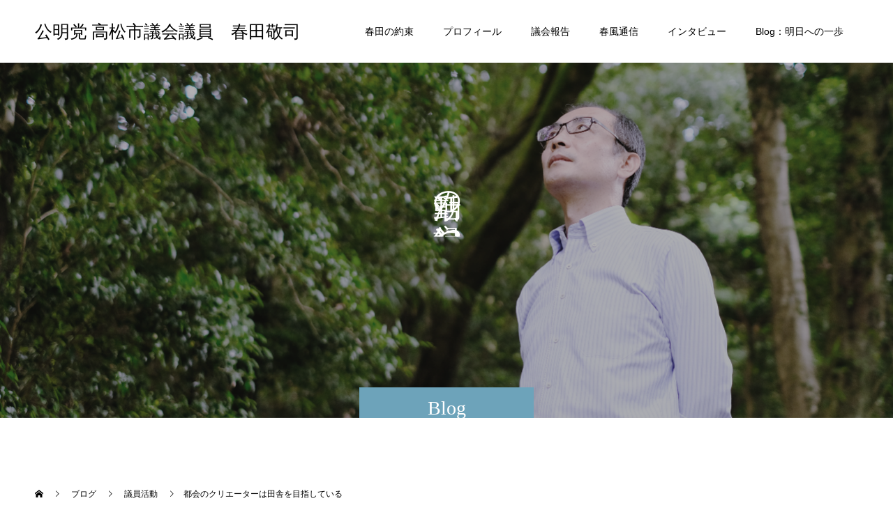

--- FILE ---
content_type: text/html; charset=UTF-8
request_url: https://www.haruta.jp/2010/04/blog-post-55.html
body_size: 10118
content:
<!doctype html>
<html lang="ja" prefix="og: http://ogp.me/ns#">
<head>
<!-- Google tag (gtag.js) -->
<script async src="https://www.googletagmanager.com/gtag/js?id=G-STS432JMYR"></script>
<script>
  window.dataLayer = window.dataLayer || [];
  function gtag(){dataLayer.push(arguments);}
  gtag('js', new Date());

  gtag('config', 'G-STS432JMYR');
</script>
<meta charset="UTF-8">
<meta name="viewport" content="width=device-width, initial-scale=1">
<meta name="description" content="がんばる人が  報われる社会を  つくりたい。​公明党 高松市議会議員　春田敬司のホームページです。">
<title>都会のクリエーターは田舎を目指している &#8211; ​公明党 高松市議会議員　春田敬司</title>
<meta name='robots' content='max-image-preview:large' />
<link rel="alternate" type="application/rss+xml" title="​公明党 高松市議会議員　春田敬司 &raquo; フィード" href="https://www.haruta.jp/feed" />
<link rel="alternate" type="application/rss+xml" title="​公明党 高松市議会議員　春田敬司 &raquo; コメントフィード" href="https://www.haruta.jp/comments/feed" />
<link rel="alternate" type="application/rss+xml" title="​公明党 高松市議会議員　春田敬司 &raquo; 都会のクリエーターは田舎を目指している のコメントのフィード" href="https://www.haruta.jp/2010/04/blog-post-55.html/feed" />
<link rel="alternate" title="oEmbed (JSON)" type="application/json+oembed" href="https://www.haruta.jp/wp-json/oembed/1.0/embed?url=https%3A%2F%2Fwww.haruta.jp%2F2010%2F04%2Fblog-post-55.html" />
<link rel="alternate" title="oEmbed (XML)" type="text/xml+oembed" href="https://www.haruta.jp/wp-json/oembed/1.0/embed?url=https%3A%2F%2Fwww.haruta.jp%2F2010%2F04%2Fblog-post-55.html&#038;format=xml" />
<style id='wp-img-auto-sizes-contain-inline-css' type='text/css'>
img:is([sizes=auto i],[sizes^="auto," i]){contain-intrinsic-size:3000px 1500px}
/*# sourceURL=wp-img-auto-sizes-contain-inline-css */
</style>
<style id='wp-emoji-styles-inline-css' type='text/css'>

	img.wp-smiley, img.emoji {
		display: inline !important;
		border: none !important;
		box-shadow: none !important;
		height: 1em !important;
		width: 1em !important;
		margin: 0 0.07em !important;
		vertical-align: -0.1em !important;
		background: none !important;
		padding: 0 !important;
	}
/*# sourceURL=wp-emoji-styles-inline-css */
</style>
<style id='wp-block-library-inline-css' type='text/css'>
:root{--wp-block-synced-color:#7a00df;--wp-block-synced-color--rgb:122,0,223;--wp-bound-block-color:var(--wp-block-synced-color);--wp-editor-canvas-background:#ddd;--wp-admin-theme-color:#007cba;--wp-admin-theme-color--rgb:0,124,186;--wp-admin-theme-color-darker-10:#006ba1;--wp-admin-theme-color-darker-10--rgb:0,107,160.5;--wp-admin-theme-color-darker-20:#005a87;--wp-admin-theme-color-darker-20--rgb:0,90,135;--wp-admin-border-width-focus:2px}@media (min-resolution:192dpi){:root{--wp-admin-border-width-focus:1.5px}}.wp-element-button{cursor:pointer}:root .has-very-light-gray-background-color{background-color:#eee}:root .has-very-dark-gray-background-color{background-color:#313131}:root .has-very-light-gray-color{color:#eee}:root .has-very-dark-gray-color{color:#313131}:root .has-vivid-green-cyan-to-vivid-cyan-blue-gradient-background{background:linear-gradient(135deg,#00d084,#0693e3)}:root .has-purple-crush-gradient-background{background:linear-gradient(135deg,#34e2e4,#4721fb 50%,#ab1dfe)}:root .has-hazy-dawn-gradient-background{background:linear-gradient(135deg,#faaca8,#dad0ec)}:root .has-subdued-olive-gradient-background{background:linear-gradient(135deg,#fafae1,#67a671)}:root .has-atomic-cream-gradient-background{background:linear-gradient(135deg,#fdd79a,#004a59)}:root .has-nightshade-gradient-background{background:linear-gradient(135deg,#330968,#31cdcf)}:root .has-midnight-gradient-background{background:linear-gradient(135deg,#020381,#2874fc)}:root{--wp--preset--font-size--normal:16px;--wp--preset--font-size--huge:42px}.has-regular-font-size{font-size:1em}.has-larger-font-size{font-size:2.625em}.has-normal-font-size{font-size:var(--wp--preset--font-size--normal)}.has-huge-font-size{font-size:var(--wp--preset--font-size--huge)}.has-text-align-center{text-align:center}.has-text-align-left{text-align:left}.has-text-align-right{text-align:right}.has-fit-text{white-space:nowrap!important}#end-resizable-editor-section{display:none}.aligncenter{clear:both}.items-justified-left{justify-content:flex-start}.items-justified-center{justify-content:center}.items-justified-right{justify-content:flex-end}.items-justified-space-between{justify-content:space-between}.screen-reader-text{border:0;clip-path:inset(50%);height:1px;margin:-1px;overflow:hidden;padding:0;position:absolute;width:1px;word-wrap:normal!important}.screen-reader-text:focus{background-color:#ddd;clip-path:none;color:#444;display:block;font-size:1em;height:auto;left:5px;line-height:normal;padding:15px 23px 14px;text-decoration:none;top:5px;width:auto;z-index:100000}html :where(.has-border-color){border-style:solid}html :where([style*=border-top-color]){border-top-style:solid}html :where([style*=border-right-color]){border-right-style:solid}html :where([style*=border-bottom-color]){border-bottom-style:solid}html :where([style*=border-left-color]){border-left-style:solid}html :where([style*=border-width]){border-style:solid}html :where([style*=border-top-width]){border-top-style:solid}html :where([style*=border-right-width]){border-right-style:solid}html :where([style*=border-bottom-width]){border-bottom-style:solid}html :where([style*=border-left-width]){border-left-style:solid}html :where(img[class*=wp-image-]){height:auto;max-width:100%}:where(figure){margin:0 0 1em}html :where(.is-position-sticky){--wp-admin--admin-bar--position-offset:var(--wp-admin--admin-bar--height,0px)}@media screen and (max-width:600px){html :where(.is-position-sticky){--wp-admin--admin-bar--position-offset:0px}}

/*# sourceURL=wp-block-library-inline-css */
</style><style id='global-styles-inline-css' type='text/css'>
:root{--wp--preset--aspect-ratio--square: 1;--wp--preset--aspect-ratio--4-3: 4/3;--wp--preset--aspect-ratio--3-4: 3/4;--wp--preset--aspect-ratio--3-2: 3/2;--wp--preset--aspect-ratio--2-3: 2/3;--wp--preset--aspect-ratio--16-9: 16/9;--wp--preset--aspect-ratio--9-16: 9/16;--wp--preset--color--black: #000000;--wp--preset--color--cyan-bluish-gray: #abb8c3;--wp--preset--color--white: #ffffff;--wp--preset--color--pale-pink: #f78da7;--wp--preset--color--vivid-red: #cf2e2e;--wp--preset--color--luminous-vivid-orange: #ff6900;--wp--preset--color--luminous-vivid-amber: #fcb900;--wp--preset--color--light-green-cyan: #7bdcb5;--wp--preset--color--vivid-green-cyan: #00d084;--wp--preset--color--pale-cyan-blue: #8ed1fc;--wp--preset--color--vivid-cyan-blue: #0693e3;--wp--preset--color--vivid-purple: #9b51e0;--wp--preset--gradient--vivid-cyan-blue-to-vivid-purple: linear-gradient(135deg,rgb(6,147,227) 0%,rgb(155,81,224) 100%);--wp--preset--gradient--light-green-cyan-to-vivid-green-cyan: linear-gradient(135deg,rgb(122,220,180) 0%,rgb(0,208,130) 100%);--wp--preset--gradient--luminous-vivid-amber-to-luminous-vivid-orange: linear-gradient(135deg,rgb(252,185,0) 0%,rgb(255,105,0) 100%);--wp--preset--gradient--luminous-vivid-orange-to-vivid-red: linear-gradient(135deg,rgb(255,105,0) 0%,rgb(207,46,46) 100%);--wp--preset--gradient--very-light-gray-to-cyan-bluish-gray: linear-gradient(135deg,rgb(238,238,238) 0%,rgb(169,184,195) 100%);--wp--preset--gradient--cool-to-warm-spectrum: linear-gradient(135deg,rgb(74,234,220) 0%,rgb(151,120,209) 20%,rgb(207,42,186) 40%,rgb(238,44,130) 60%,rgb(251,105,98) 80%,rgb(254,248,76) 100%);--wp--preset--gradient--blush-light-purple: linear-gradient(135deg,rgb(255,206,236) 0%,rgb(152,150,240) 100%);--wp--preset--gradient--blush-bordeaux: linear-gradient(135deg,rgb(254,205,165) 0%,rgb(254,45,45) 50%,rgb(107,0,62) 100%);--wp--preset--gradient--luminous-dusk: linear-gradient(135deg,rgb(255,203,112) 0%,rgb(199,81,192) 50%,rgb(65,88,208) 100%);--wp--preset--gradient--pale-ocean: linear-gradient(135deg,rgb(255,245,203) 0%,rgb(182,227,212) 50%,rgb(51,167,181) 100%);--wp--preset--gradient--electric-grass: linear-gradient(135deg,rgb(202,248,128) 0%,rgb(113,206,126) 100%);--wp--preset--gradient--midnight: linear-gradient(135deg,rgb(2,3,129) 0%,rgb(40,116,252) 100%);--wp--preset--font-size--small: 13px;--wp--preset--font-size--medium: 20px;--wp--preset--font-size--large: 36px;--wp--preset--font-size--x-large: 42px;--wp--preset--spacing--20: 0.44rem;--wp--preset--spacing--30: 0.67rem;--wp--preset--spacing--40: 1rem;--wp--preset--spacing--50: 1.5rem;--wp--preset--spacing--60: 2.25rem;--wp--preset--spacing--70: 3.38rem;--wp--preset--spacing--80: 5.06rem;--wp--preset--shadow--natural: 6px 6px 9px rgba(0, 0, 0, 0.2);--wp--preset--shadow--deep: 12px 12px 50px rgba(0, 0, 0, 0.4);--wp--preset--shadow--sharp: 6px 6px 0px rgba(0, 0, 0, 0.2);--wp--preset--shadow--outlined: 6px 6px 0px -3px rgb(255, 255, 255), 6px 6px rgb(0, 0, 0);--wp--preset--shadow--crisp: 6px 6px 0px rgb(0, 0, 0);}:where(.is-layout-flex){gap: 0.5em;}:where(.is-layout-grid){gap: 0.5em;}body .is-layout-flex{display: flex;}.is-layout-flex{flex-wrap: wrap;align-items: center;}.is-layout-flex > :is(*, div){margin: 0;}body .is-layout-grid{display: grid;}.is-layout-grid > :is(*, div){margin: 0;}:where(.wp-block-columns.is-layout-flex){gap: 2em;}:where(.wp-block-columns.is-layout-grid){gap: 2em;}:where(.wp-block-post-template.is-layout-flex){gap: 1.25em;}:where(.wp-block-post-template.is-layout-grid){gap: 1.25em;}.has-black-color{color: var(--wp--preset--color--black) !important;}.has-cyan-bluish-gray-color{color: var(--wp--preset--color--cyan-bluish-gray) !important;}.has-white-color{color: var(--wp--preset--color--white) !important;}.has-pale-pink-color{color: var(--wp--preset--color--pale-pink) !important;}.has-vivid-red-color{color: var(--wp--preset--color--vivid-red) !important;}.has-luminous-vivid-orange-color{color: var(--wp--preset--color--luminous-vivid-orange) !important;}.has-luminous-vivid-amber-color{color: var(--wp--preset--color--luminous-vivid-amber) !important;}.has-light-green-cyan-color{color: var(--wp--preset--color--light-green-cyan) !important;}.has-vivid-green-cyan-color{color: var(--wp--preset--color--vivid-green-cyan) !important;}.has-pale-cyan-blue-color{color: var(--wp--preset--color--pale-cyan-blue) !important;}.has-vivid-cyan-blue-color{color: var(--wp--preset--color--vivid-cyan-blue) !important;}.has-vivid-purple-color{color: var(--wp--preset--color--vivid-purple) !important;}.has-black-background-color{background-color: var(--wp--preset--color--black) !important;}.has-cyan-bluish-gray-background-color{background-color: var(--wp--preset--color--cyan-bluish-gray) !important;}.has-white-background-color{background-color: var(--wp--preset--color--white) !important;}.has-pale-pink-background-color{background-color: var(--wp--preset--color--pale-pink) !important;}.has-vivid-red-background-color{background-color: var(--wp--preset--color--vivid-red) !important;}.has-luminous-vivid-orange-background-color{background-color: var(--wp--preset--color--luminous-vivid-orange) !important;}.has-luminous-vivid-amber-background-color{background-color: var(--wp--preset--color--luminous-vivid-amber) !important;}.has-light-green-cyan-background-color{background-color: var(--wp--preset--color--light-green-cyan) !important;}.has-vivid-green-cyan-background-color{background-color: var(--wp--preset--color--vivid-green-cyan) !important;}.has-pale-cyan-blue-background-color{background-color: var(--wp--preset--color--pale-cyan-blue) !important;}.has-vivid-cyan-blue-background-color{background-color: var(--wp--preset--color--vivid-cyan-blue) !important;}.has-vivid-purple-background-color{background-color: var(--wp--preset--color--vivid-purple) !important;}.has-black-border-color{border-color: var(--wp--preset--color--black) !important;}.has-cyan-bluish-gray-border-color{border-color: var(--wp--preset--color--cyan-bluish-gray) !important;}.has-white-border-color{border-color: var(--wp--preset--color--white) !important;}.has-pale-pink-border-color{border-color: var(--wp--preset--color--pale-pink) !important;}.has-vivid-red-border-color{border-color: var(--wp--preset--color--vivid-red) !important;}.has-luminous-vivid-orange-border-color{border-color: var(--wp--preset--color--luminous-vivid-orange) !important;}.has-luminous-vivid-amber-border-color{border-color: var(--wp--preset--color--luminous-vivid-amber) !important;}.has-light-green-cyan-border-color{border-color: var(--wp--preset--color--light-green-cyan) !important;}.has-vivid-green-cyan-border-color{border-color: var(--wp--preset--color--vivid-green-cyan) !important;}.has-pale-cyan-blue-border-color{border-color: var(--wp--preset--color--pale-cyan-blue) !important;}.has-vivid-cyan-blue-border-color{border-color: var(--wp--preset--color--vivid-cyan-blue) !important;}.has-vivid-purple-border-color{border-color: var(--wp--preset--color--vivid-purple) !important;}.has-vivid-cyan-blue-to-vivid-purple-gradient-background{background: var(--wp--preset--gradient--vivid-cyan-blue-to-vivid-purple) !important;}.has-light-green-cyan-to-vivid-green-cyan-gradient-background{background: var(--wp--preset--gradient--light-green-cyan-to-vivid-green-cyan) !important;}.has-luminous-vivid-amber-to-luminous-vivid-orange-gradient-background{background: var(--wp--preset--gradient--luminous-vivid-amber-to-luminous-vivid-orange) !important;}.has-luminous-vivid-orange-to-vivid-red-gradient-background{background: var(--wp--preset--gradient--luminous-vivid-orange-to-vivid-red) !important;}.has-very-light-gray-to-cyan-bluish-gray-gradient-background{background: var(--wp--preset--gradient--very-light-gray-to-cyan-bluish-gray) !important;}.has-cool-to-warm-spectrum-gradient-background{background: var(--wp--preset--gradient--cool-to-warm-spectrum) !important;}.has-blush-light-purple-gradient-background{background: var(--wp--preset--gradient--blush-light-purple) !important;}.has-blush-bordeaux-gradient-background{background: var(--wp--preset--gradient--blush-bordeaux) !important;}.has-luminous-dusk-gradient-background{background: var(--wp--preset--gradient--luminous-dusk) !important;}.has-pale-ocean-gradient-background{background: var(--wp--preset--gradient--pale-ocean) !important;}.has-electric-grass-gradient-background{background: var(--wp--preset--gradient--electric-grass) !important;}.has-midnight-gradient-background{background: var(--wp--preset--gradient--midnight) !important;}.has-small-font-size{font-size: var(--wp--preset--font-size--small) !important;}.has-medium-font-size{font-size: var(--wp--preset--font-size--medium) !important;}.has-large-font-size{font-size: var(--wp--preset--font-size--large) !important;}.has-x-large-font-size{font-size: var(--wp--preset--font-size--x-large) !important;}
/*# sourceURL=global-styles-inline-css */
</style>

<style id='classic-theme-styles-inline-css' type='text/css'>
/*! This file is auto-generated */
.wp-block-button__link{color:#fff;background-color:#32373c;border-radius:9999px;box-shadow:none;text-decoration:none;padding:calc(.667em + 2px) calc(1.333em + 2px);font-size:1.125em}.wp-block-file__button{background:#32373c;color:#fff;text-decoration:none}
/*# sourceURL=/wp-includes/css/classic-themes.min.css */
</style>
<link rel='stylesheet' id='switch-style-css' href='https://www.haruta.jp/wp-content/themes/switch_tcd063/style.css?ver=1.7.5' type='text/css' media='all' />
<script type="text/javascript" src="https://www.haruta.jp/wp-includes/js/jquery/jquery.min.js?ver=3.7.1" id="jquery-core-js"></script>
<script type="text/javascript" src="https://www.haruta.jp/wp-includes/js/jquery/jquery-migrate.min.js?ver=3.4.1" id="jquery-migrate-js"></script>
<link rel="https://api.w.org/" href="https://www.haruta.jp/wp-json/" /><link rel="alternate" title="JSON" type="application/json" href="https://www.haruta.jp/wp-json/wp/v2/posts/250" /><link rel="canonical" href="https://www.haruta.jp/2010/04/blog-post-55.html" />
<link rel='shortlink' href='https://www.haruta.jp/?p=250' />
<link rel="shortcut icon" href="https://www.haruta.jp/wp-content/uploads/2022/07/アートボード-5.png">
<style>
.c-comment__form-submit:hover,.p-cb__item-btn a,.c-pw__btn,.p-readmore__btn,.p-pager span,.p-page-links a,.p-pagetop,.p-widget__title,.p-entry__meta,.p-headline,.p-article06__cat,.p-nav02__item-upper,.p-page-header__title,.p-plan__title,.p-btn{background: #6da3ba}.c-pw__btn:hover,.p-cb__item-btn a:hover,.p-pagetop:focus,.p-pagetop:hover,.p-readmore__btn:hover,.p-page-links > span,.p-page-links a:hover,.p-pager a:hover,.p-entry__meta a:hover,.p-article06__cat:hover,.p-interview__cat:hover,.p-nav02__item-upper:hover,.p-btn:hover{background: #6da3ba}.p-archive-header__title,.p-article01__title a:hover,.p-article01__cat a:hover,.p-article04__title a:hover,.p-faq__cat,.p-faq__list dt:hover,.p-triangle,.p-article06__title a:hover,.p-interview__faq dt,.p-nav02__item-lower:hover .p-nav02__item-title,.p-article07 a:hover,.p-article07__title,.p-block01__title,.p-block01__lower-title,.p-block02__item-title,.p-block03__item-title,.p-block04__title,.p-index-content02__title,.p-article09 a:hover .p-article09__title,.p-index-content06__title,.p-plan-table01__price,.p-plan__catch,.p-plan__notice-title,.p-spec__title,.p-widget a:hover{color: #6da3ba}.p-entry__body a,.custom-html-widget a{color: #ffffff}body{font-family: "Segoe UI", Verdana, "游ゴシック", YuGothic, "Hiragino Kaku Gothic ProN", Meiryo, sans-serif}.c-logo,.p-page-header__title,.p-page-header__desc,.p-archive-header__title,.p-faq__cat,.p-interview__title,.p-footer-link__title,.p-block01__title,.p-block04__title,.p-index-content02__title,.p-headline02__title,.p-index-content01__title,.p-index-content06__title,.p-index-content07__title,.p-index-content09__title,.p-plan__title,.p-plan__catch,.p-header-content__title,.p-spec__title{font-family: "Times New Roman", "游明朝", "Yu Mincho", "游明朝体", "YuMincho", "ヒラギノ明朝 Pro W3", "Hiragino Mincho Pro", "HiraMinProN-W3", "HGS明朝E", "ＭＳ Ｐ明朝", "MS PMincho", serif; font-weight: 500}.p-page-header__title{transition-delay: 3s}.p-hover-effect--type1:hover img{-webkit-transform: scale(1.2);transform: scale(1.2)}.l-header__logo a{color: #000000;font-size: 25px}.l-header{background: rgba(255, 255, 255, 1.000000)}.l-header--fixed.is-active{background: rgba(255, 255, 255, 0.600000)}.p-menu-btn{color: #000000}.p-global-nav > ul > li > a{color: #000000}.p-global-nav > ul > li > a:hover{color: #6da3ba}.p-global-nav .sub-menu a{background: #ffffff;color: #000000}.p-global-nav .sub-menu a:hover{background: #e2e2e2;color: #6da3ba}.p-global-nav .menu-item-has-children > a > .p-global-nav__toggle::before{border-color: #000000}.p-footer-link{background-image: url(https://www.haruta.jp/wp-content/uploads/2022/07/1450500.jpg)}.p-footer-link::before{background: rgba(109,163,186, 0.300000)}.p-info{background: #ffffff;color: #000000}.p-info__logo{font-size: 25px}.p-footer-nav{background: #f5f5f5;color: #000000}.p-footer-nav a{color: #000000}.p-footer-nav a:hover{color: #6da3ba}.p-copyright{background: #6da3ba}.p-page-header::before{background: rgba(0, 0, 0, 0.3)}.p-page-header__desc{color: #ffffff;font-size: 40px}.p-entry__title{font-size: 24px}.p-entry__body{font-size: 18px}@media screen and (max-width: 1199px) {.l-header{background: #ffffff}.l-header--fixed.is-active{background: #ffffff}.p-global-nav{background: rgba(109,163,186, 1)}.p-global-nav > ul > li > a,.p-global-nav > ul > li > a:hover,.p-global-nav a,.p-global-nav a:hover,.p-global-nav .sub-menu a,.p-global-nav .sub-menu a:hover{color: #ffffff!important}.p-global-nav .menu-item-has-children > a > .sub-menu-toggle::before{border-color: #ffffff}}@media screen and (max-width: 767px) {.p-page-header__desc{font-size: 18px}.p-entry__title{font-size: 20px}.p-entry__body{font-size: 18px}}.c-load--type1 { border: 3px solid rgba(109, 163, 186, 0.2); border-top-color: #6da3ba; }
</style>
<!-- Google tag (gtag.js) -->
<script async src="https://www.googletagmanager.com/gtag/js?id=G-G9RYD4FM2Y"></script>
<script>
  window.dataLayer = window.dataLayer || [];
  function gtag(){dataLayer.push(arguments);}
  gtag('js', new Date());

  gtag('config', 'G-G9RYD4FM2Y');
</script>
</head>
<body class="wp-singular post-template-default single single-post postid-250 single-format-standard wp-theme-switch_tcd063">
  <div id="site_loader_overlay">
  <div id="site_loader_animation" class="c-load--type1">
      </div>
</div>
<header id="js-header" class="l-header">
  <div class="l-header__inner l-inner">
    <div class="l-header__logo c-logo">
    <a href="https://www.haruta.jp/">​公明党 高松市議会議員　春田敬司</a>
  </div>
    <button id="js-menu-btn" class="p-menu-btn c-menu-btn"></button>
    <nav id="js-global-nav" class="p-global-nav"><ul id="menu-menu" class="menu"><li id="menu-item-56" class="menu-item menu-item-type-post_type menu-item-object-page menu-item-56"><a href="https://www.haruta.jp/policy">春田の約束<span class="p-global-nav__toggle"></span></a></li>
<li id="menu-item-55" class="menu-item menu-item-type-post_type menu-item-object-page menu-item-55"><a href="https://www.haruta.jp/profile">プロフィール<span class="p-global-nav__toggle"></span></a></li>
<li id="menu-item-36" class="menu-item menu-item-type-custom menu-item-object-custom menu-item-36"><a href="//www.haruta.jp/?post_type=news">議会報告<span class="p-global-nav__toggle"></span></a></li>
<li id="menu-item-35" class="menu-item menu-item-type-custom menu-item-object-custom menu-item-35"><a href="//www.haruta.jp/?post_type=event">春風通信<span class="p-global-nav__toggle"></span></a></li>
<li id="menu-item-1071" class="menu-item menu-item-type-post_type_archive menu-item-object-interview menu-item-1071"><a href="https://www.haruta.jp/interview">インタビュー<span class="p-global-nav__toggle"></span></a></li>
<li id="menu-item-556" class="menu-item menu-item-type-post_type menu-item-object-page current_page_parent menu-item-556"><a href="https://www.haruta.jp/blog">Blog：明日への一歩<span class="p-global-nav__toggle"></span></a></li>
</ul></nav>  </div>
</header>
<main class="l-main">
    <header id="js-page-header" class="p-page-header">
        <div class="p-page-header__title">Blog</div>
        <div class="p-page-header__inner l-inner">
      <p id="js-page-header__desc" class="p-page-header__desc p-page-header__desc--vertical"><span>活動の記録や実績、<br />
想いを綴ります。</span></p>
    </div>
    <div id="js-page-header__img" class="p-page-header__img p-page-header__img--type3">
      <img src="https://www.haruta.jp/wp-content/uploads/2022/07/1450600-02.png" alt="">
    </div>
  </header>
  <ol class="p-breadcrumb c-breadcrumb l-inner" itemscope="" itemtype="http://schema.org/BreadcrumbList">
<li class="p-breadcrumb__item c-breadcrumb__item c-breadcrumb__item--home" itemprop="itemListElement" itemscope="" itemtype="http://schema.org/ListItem">
<a href="https://www.haruta.jp/" itemtype="http://schema.org/Thing" itemprop="item">
<span itemprop="name">HOME</span>
</a>
<meta itemprop="position" content="1">
</li>
<li class="p-breadcrumb__item c-breadcrumb__item" itemprop="itemListElement" itemscope="" itemtype="http://schema.org/ListItem">
<a href="https://www.haruta.jp/blog" itemtype="http://schema.org/Thing" itemprop="item">
<span itemprop="name">ブログ</span>
</a>
<meta itemprop="position" content="2">
</li>
<li class="p-breadcrumb__item c-breadcrumb__item" itemprop="itemListElement" itemscope="" itemtype="http://schema.org/ListItem">
<a href="https://www.haruta.jp/category/giinkatsudou" itemtype="http://schema.org/Thing" itemprop="item">
<span itemprop="name">議員活動</span>
</a>
<meta itemprop="position" content="3">
</li>
<li class="p-breadcrumb__item c-breadcrumb__item">都会のクリエーターは田舎を目指している</li>
</ol>
  <div class="l-contents l-inner">
    <div class="l-primary">
      			<article class="p-entry">
        <div class="p-entry__inner">
                    <div class="p-triangle p-triangle--no-padding p-triangle--grey">
            <time class="p-date" datetime="2010-04-14">
                            <span class="p-date__month">APR</span>
                            <span class="p-date__day">14</span>
              2010            </time>
          </div>
          				  <figure class="p-entry__img">
            <img src="https://www.haruta.jp/wp-content/themes/switch_tcd063/assets/images/725x465.gif" alt="">
          </figure>
			    <header class="p-entry__header">
                        <p class="p-entry__meta">
              <a href="https://www.haruta.jp/category/giinkatsudou">議員活動</a>
            </p>
                        <h1 class="p-entry__title">都会のクリエーターは田舎を目指している</h1>
				  </header>
          <div class="p-entry__body">
                    </div>
                              				  <ul class="p-entry__meta-box c-meta-box u-clearfix">
				  	<li class="c-meta-box__item c-meta-box__item--category"><a href="https://www.haruta.jp/category/giinkatsudou" rel="category tag">議員活動</a></li>				  </ul>
				            			    <ul class="p-nav01 c-nav01 u-clearfix">
			    	<li class="p-nav01__item--prev p-nav01__item c-nav01__item c-nav01__item--prev"><a href="https://www.haruta.jp/2010/03/blog-post-56.html" data-prev="前の記事"><span>競輪場は儲かっている？</span></a></li>
			    	<li class="p-nav01__item--next p-nav01__item c-nav01__item c-nav01__item--next"><a href="https://www.haruta.jp/2010/05/blog-post-54.html" data-next="次の記事"><span>制度の壁</span></a></li>
			    </ul>
                  </div>
      </article>
                      </div><!-- /.l-primary -->
    <div class="l-secondary">
<div class="p-widget tcdw_archive_list_widget" id="tcdw_archive_list_widget-2">
		<div class="p-dropdown">
			<div class="p-dropdown__title">月を選択</div>
			<ul class="p-dropdown__list">
					<li><a href='https://www.haruta.jp/2025/12'>2025年12月</a></li>
	<li><a href='https://www.haruta.jp/2025/09'>2025年9月</a></li>
	<li><a href='https://www.haruta.jp/2025/08'>2025年8月</a></li>
	<li><a href='https://www.haruta.jp/2025/07'>2025年7月</a></li>
	<li><a href='https://www.haruta.jp/2025/06'>2025年6月</a></li>
	<li><a href='https://www.haruta.jp/2025/03'>2025年3月</a></li>
	<li><a href='https://www.haruta.jp/2024/12'>2024年12月</a></li>
	<li><a href='https://www.haruta.jp/2024/10'>2024年10月</a></li>
	<li><a href='https://www.haruta.jp/2024/09'>2024年9月</a></li>
	<li><a href='https://www.haruta.jp/2024/08'>2024年8月</a></li>
	<li><a href='https://www.haruta.jp/2024/07'>2024年7月</a></li>
	<li><a href='https://www.haruta.jp/2024/04'>2024年4月</a></li>
	<li><a href='https://www.haruta.jp/2024/03'>2024年3月</a></li>
	<li><a href='https://www.haruta.jp/2024/02'>2024年2月</a></li>
	<li><a href='https://www.haruta.jp/2023/10'>2023年10月</a></li>
	<li><a href='https://www.haruta.jp/2023/09'>2023年9月</a></li>
	<li><a href='https://www.haruta.jp/2023/08'>2023年8月</a></li>
	<li><a href='https://www.haruta.jp/2023/07'>2023年7月</a></li>
	<li><a href='https://www.haruta.jp/2023/06'>2023年6月</a></li>
	<li><a href='https://www.haruta.jp/2023/05'>2023年5月</a></li>
	<li><a href='https://www.haruta.jp/2023/04'>2023年4月</a></li>
	<li><a href='https://www.haruta.jp/2023/03'>2023年3月</a></li>
	<li><a href='https://www.haruta.jp/2023/02'>2023年2月</a></li>
	<li><a href='https://www.haruta.jp/2023/01'>2023年1月</a></li>
	<li><a href='https://www.haruta.jp/2022/12'>2022年12月</a></li>
	<li><a href='https://www.haruta.jp/2022/11'>2022年11月</a></li>
	<li><a href='https://www.haruta.jp/2022/09'>2022年9月</a></li>
	<li><a href='https://www.haruta.jp/2022/06'>2022年6月</a></li>
	<li><a href='https://www.haruta.jp/2021/05'>2021年5月</a></li>
	<li><a href='https://www.haruta.jp/2021/03'>2021年3月</a></li>
	<li><a href='https://www.haruta.jp/2020/08'>2020年8月</a></li>
	<li><a href='https://www.haruta.jp/2020/03'>2020年3月</a></li>
	<li><a href='https://www.haruta.jp/2020/02'>2020年2月</a></li>
	<li><a href='https://www.haruta.jp/2020/01'>2020年1月</a></li>
	<li><a href='https://www.haruta.jp/2019/10'>2019年10月</a></li>
	<li><a href='https://www.haruta.jp/2019/07'>2019年7月</a></li>
	<li><a href='https://www.haruta.jp/2019/04'>2019年4月</a></li>
	<li><a href='https://www.haruta.jp/2019/03'>2019年3月</a></li>
	<li><a href='https://www.haruta.jp/2019/02'>2019年2月</a></li>
	<li><a href='https://www.haruta.jp/2018/12'>2018年12月</a></li>
	<li><a href='https://www.haruta.jp/2018/11'>2018年11月</a></li>
	<li><a href='https://www.haruta.jp/2018/08'>2018年8月</a></li>
	<li><a href='https://www.haruta.jp/2018/07'>2018年7月</a></li>
	<li><a href='https://www.haruta.jp/2018/06'>2018年6月</a></li>
	<li><a href='https://www.haruta.jp/2018/02'>2018年2月</a></li>
	<li><a href='https://www.haruta.jp/2017/12'>2017年12月</a></li>
	<li><a href='https://www.haruta.jp/2017/07'>2017年7月</a></li>
	<li><a href='https://www.haruta.jp/2017/06'>2017年6月</a></li>
	<li><a href='https://www.haruta.jp/2017/02'>2017年2月</a></li>
	<li><a href='https://www.haruta.jp/2016/12'>2016年12月</a></li>
	<li><a href='https://www.haruta.jp/2016/07'>2016年7月</a></li>
	<li><a href='https://www.haruta.jp/2016/06'>2016年6月</a></li>
	<li><a href='https://www.haruta.jp/2016/05'>2016年5月</a></li>
	<li><a href='https://www.haruta.jp/2016/04'>2016年4月</a></li>
	<li><a href='https://www.haruta.jp/2015/08'>2015年8月</a></li>
	<li><a href='https://www.haruta.jp/2015/07'>2015年7月</a></li>
	<li><a href='https://www.haruta.jp/2015/04'>2015年4月</a></li>
	<li><a href='https://www.haruta.jp/2014/08'>2014年8月</a></li>
	<li><a href='https://www.haruta.jp/2014/07'>2014年7月</a></li>
	<li><a href='https://www.haruta.jp/2014/05'>2014年5月</a></li>
	<li><a href='https://www.haruta.jp/2013/11'>2013年11月</a></li>
	<li><a href='https://www.haruta.jp/2013/05'>2013年5月</a></li>
	<li><a href='https://www.haruta.jp/2013/04'>2013年4月</a></li>
	<li><a href='https://www.haruta.jp/2013/03'>2013年3月</a></li>
	<li><a href='https://www.haruta.jp/2012/11'>2012年11月</a></li>
	<li><a href='https://www.haruta.jp/2012/08'>2012年8月</a></li>
	<li><a href='https://www.haruta.jp/2012/07'>2012年7月</a></li>
	<li><a href='https://www.haruta.jp/2012/06'>2012年6月</a></li>
	<li><a href='https://www.haruta.jp/2012/04'>2012年4月</a></li>
	<li><a href='https://www.haruta.jp/2012/03'>2012年3月</a></li>
	<li><a href='https://www.haruta.jp/2011/12'>2011年12月</a></li>
	<li><a href='https://www.haruta.jp/2011/11'>2011年11月</a></li>
	<li><a href='https://www.haruta.jp/2011/10'>2011年10月</a></li>
	<li><a href='https://www.haruta.jp/2011/09'>2011年9月</a></li>
	<li><a href='https://www.haruta.jp/2011/08'>2011年8月</a></li>
	<li><a href='https://www.haruta.jp/2011/07'>2011年7月</a></li>
	<li><a href='https://www.haruta.jp/2011/06'>2011年6月</a></li>
	<li><a href='https://www.haruta.jp/2011/04'>2011年4月</a></li>
	<li><a href='https://www.haruta.jp/2011/03'>2011年3月</a></li>
	<li><a href='https://www.haruta.jp/2011/02'>2011年2月</a></li>
	<li><a href='https://www.haruta.jp/2011/01'>2011年1月</a></li>
	<li><a href='https://www.haruta.jp/2010/12'>2010年12月</a></li>
	<li><a href='https://www.haruta.jp/2010/11'>2010年11月</a></li>
	<li><a href='https://www.haruta.jp/2010/10'>2010年10月</a></li>
	<li><a href='https://www.haruta.jp/2010/09'>2010年9月</a></li>
	<li><a href='https://www.haruta.jp/2010/07'>2010年7月</a></li>
	<li><a href='https://www.haruta.jp/2010/06'>2010年6月</a></li>
	<li><a href='https://www.haruta.jp/2010/05'>2010年5月</a></li>
	<li><a href='https://www.haruta.jp/2010/04'>2010年4月</a></li>
	<li><a href='https://www.haruta.jp/2010/03'>2010年3月</a></li>
	<li><a href='https://www.haruta.jp/2010/02'>2010年2月</a></li>
	<li><a href='https://www.haruta.jp/2010/01'>2010年1月</a></li>
	<li><a href='https://www.haruta.jp/2009/12'>2009年12月</a></li>
	<li><a href='https://www.haruta.jp/2009/11'>2009年11月</a></li>
	<li><a href='https://www.haruta.jp/2009/10'>2009年10月</a></li>
	<li><a href='https://www.haruta.jp/2009/09'>2009年9月</a></li>
	<li><a href='https://www.haruta.jp/2009/08'>2009年8月</a></li>
	<li><a href='https://www.haruta.jp/2009/07'>2009年7月</a></li>
	<li><a href='https://www.haruta.jp/2009/06'>2009年6月</a></li>
	<li><a href='https://www.haruta.jp/2009/05'>2009年5月</a></li>
	<li><a href='https://www.haruta.jp/2009/04'>2009年4月</a></li>
	<li><a href='https://www.haruta.jp/2009/03'>2009年3月</a></li>
	<li><a href='https://www.haruta.jp/2009/02'>2009年2月</a></li>
	<li><a href='https://www.haruta.jp/2009/01'>2009年1月</a></li>
	<li><a href='https://www.haruta.jp/2008/12'>2008年12月</a></li>
	<li><a href='https://www.haruta.jp/2008/11'>2008年11月</a></li>
	<li><a href='https://www.haruta.jp/2008/10'>2008年10月</a></li>
	<li><a href='https://www.haruta.jp/2008/09'>2008年9月</a></li>
	<li><a href='https://www.haruta.jp/2008/08'>2008年8月</a></li>
	<li><a href='https://www.haruta.jp/2008/07'>2008年7月</a></li>
	<li><a href='https://www.haruta.jp/2008/06'>2008年6月</a></li>
	<li><a href='https://www.haruta.jp/2008/05'>2008年5月</a></li>
	<li><a href='https://www.haruta.jp/2008/04'>2008年4月</a></li>
	<li><a href='https://www.haruta.jp/2008/03'>2008年3月</a></li>
	<li><a href='https://www.haruta.jp/2008/02'>2008年2月</a></li>
	<li><a href='https://www.haruta.jp/2008/01'>2008年1月</a></li>
	<li><a href='https://www.haruta.jp/2007/12'>2007年12月</a></li>
	<li><a href='https://www.haruta.jp/2007/11'>2007年11月</a></li>
	<li><a href='https://www.haruta.jp/2007/10'>2007年10月</a></li>
	<li><a href='https://www.haruta.jp/2007/09'>2007年9月</a></li>
	<li><a href='https://www.haruta.jp/2007/08'>2007年8月</a></li>
	<li><a href='https://www.haruta.jp/2007/07'>2007年7月</a></li>
	<li><a href='https://www.haruta.jp/2007/06'>2007年6月</a></li>
	<li><a href='https://www.haruta.jp/2007/05'>2007年5月</a></li>
	<li><a href='https://www.haruta.jp/2007/04'>2007年4月</a></li>
	<li><a href='https://www.haruta.jp/2006/10'>2006年10月</a></li>
	<li><a href='https://www.haruta.jp/2006/09'>2006年9月</a></li>
	<li><a href='https://www.haruta.jp/2006/06'>2006年6月</a></li>
	<li><a href='https://www.haruta.jp/2006/05'>2006年5月</a></li>
	<li><a href='https://www.haruta.jp/2006/04'>2006年4月</a></li>
	<li><a href='https://www.haruta.jp/2006/03'>2006年3月</a></li>
	<li><a href='https://www.haruta.jp/2006/02'>2006年2月</a></li>
			</ul>
    </div>
		</div>
<div class="p-widget google_search_widget" id="google_search_widget-2">
   	<div class="p-widget-search">
			<form action="https://cse.google.com/cse" method="get">
  	 		<div>
  	  		<input class="p-widget-search__input" type="text" value="" name="q">
  	  		<input class="p-widget-search__submit" type="submit" name="sa" value="&#xe915;">
  	  		<input type="hidden" name="cx" value="">
  	  		<input type="hidden" name="ie" value="UTF-8">
  	  	</div>
  	 	</form>
    </div>
		</div>
</div><!-- /.l-secondary -->
  </div><!-- /.l-contents -->
</main>
<footer class="l-footer">

  
        <section id="js-footer-link" class="p-footer-link p-footer-link--video">

      
                <video src="https://www.haruta.jp/wp-content/uploads/2022/07/haruta_s01.mp4" autoplay loop muted></video>
        
      
      <div class="p-footer-link__inner l-inner">
        <h2 class="p-footer-link__title">皆さんからの声が、原動力です！</h2>
        <p class="p-footer-link__desc">未来のまちづくりに対するご意見やご要望、お困り事など<br />
お気軽に声をかけてください。<br />
一緒に汗して、動いて参ります！<br />
ＳＮＳからでも情報を承っています。</p>
        <ul class="p-footer-link__list">
                              <li class="p-footer-link__list-item p-article07">
            <a class="p-hover-effect--type1" href="https://www.facebook.com/haruta.takamatsu" target="_blank">
              <span class="p-article07__title">fecebook</span>
              <img src="https://www.haruta.jp/wp-content/uploads/2022/05/アートボード-1-1.png" alt="">
            </a>
          </li>
                              <li class="p-footer-link__list-item p-article07">
            <a class="p-hover-effect--type1" href="https://www.youtube.com/@haruta01" target="_blank">
              <span class="p-article07__title">YouTube</span>
              <img src="https://www.haruta.jp/wp-content/uploads/2023/03/youtube.jpg" alt="">
            </a>
          </li>
                  </ul>
      </div>
    </section>
    
  
  <div class="p-info">
    <div class="p-info__inner l-inner">
      <div class="p-info__logo c-logo">
    <a href="https://www.haruta.jp/">​公明党 高松市議会議員　春田敬司</a>
  </div>
      <p class="p-info__address">自宅：〒761-8013　香川県高松市香西東町14-8<br />
TEL:087-881-6411<br />
県本部：〒760-0080　香川県高松市勅使町1168-1<br />
TEL:087-815-2206　FAX:087-865-9622<br />
E-mail：info@haruta.jp</p>
	    <ul class="p-social-nav">
                <li class="p-social-nav__item p-social-nav__item--facebook"><a href="https://www.facebook.com/haruta.takamatsu"></a></li>
                        <li class="p-social-nav__item p-social-nav__item--twitter"><a href="https://twitter.com/KHaruta"></a></li>
                        <li class="p-social-nav__item p-social-nav__item--instagram"><a href="https://www.instagram.com/keishiharuta/"></a></li>
                                <li class="p-social-nav__item p-social-nav__item--mail"><a href="mailto:info@haruta.jp"></a></li>
                	    </ul>
    </div>
  </div>
  <ul id="menu-menu-1" class="p-footer-nav"><li class="menu-item menu-item-type-post_type menu-item-object-page menu-item-56"><a href="https://www.haruta.jp/policy">春田の約束</a></li>
<li class="menu-item menu-item-type-post_type menu-item-object-page menu-item-55"><a href="https://www.haruta.jp/profile">プロフィール</a></li>
<li class="menu-item menu-item-type-custom menu-item-object-custom menu-item-36"><a href="//www.haruta.jp/?post_type=news">議会報告</a></li>
<li class="menu-item menu-item-type-custom menu-item-object-custom menu-item-35"><a href="//www.haruta.jp/?post_type=event">春風通信</a></li>
<li class="menu-item menu-item-type-post_type_archive menu-item-object-interview menu-item-1071"><a href="https://www.haruta.jp/interview">インタビュー</a></li>
<li class="menu-item menu-item-type-post_type menu-item-object-page current_page_parent menu-item-556"><a href="https://www.haruta.jp/blog">Blog：明日への一歩</a></li>
</ul>  <p class="p-copyright">
  <small>Copyright &copy; ​公明党 高松市議会議員　春田敬司 All Rights Reserved.</small>
  </p>
  <button id="js-pagetop" class="p-pagetop"></button>
</footer>
<script type="speculationrules">
{"prefetch":[{"source":"document","where":{"and":[{"href_matches":"/*"},{"not":{"href_matches":["/wp-*.php","/wp-admin/*","/wp-content/uploads/*","/wp-content/*","/wp-content/plugins/*","/wp-content/themes/switch_tcd063/*","/*\\?(.+)"]}},{"not":{"selector_matches":"a[rel~=\"nofollow\"]"}},{"not":{"selector_matches":".no-prefetch, .no-prefetch a"}}]},"eagerness":"conservative"}]}
</script>
</div>
<script type="text/javascript" src="https://www.haruta.jp/wp-content/themes/switch_tcd063/assets/js/t.min.js?ver=1.7.5" id="switch-t-js"></script>
<script type="text/javascript" src="https://www.haruta.jp/wp-content/themes/switch_tcd063/assets/js/functions.min.js?ver=1.7.5" id="switch-script-js"></script>
<script type="text/javascript" src="https://www.haruta.jp/wp-content/themes/switch_tcd063/assets/js/youtube.min.js?ver=1.7.5" id="switch-youtube-js"></script>
<script id="wp-emoji-settings" type="application/json">
{"baseUrl":"https://s.w.org/images/core/emoji/17.0.2/72x72/","ext":".png","svgUrl":"https://s.w.org/images/core/emoji/17.0.2/svg/","svgExt":".svg","source":{"concatemoji":"https://www.haruta.jp/wp-includes/js/wp-emoji-release.min.js?ver=6.9"}}
</script>
<script type="module">
/* <![CDATA[ */
/*! This file is auto-generated */
const a=JSON.parse(document.getElementById("wp-emoji-settings").textContent),o=(window._wpemojiSettings=a,"wpEmojiSettingsSupports"),s=["flag","emoji"];function i(e){try{var t={supportTests:e,timestamp:(new Date).valueOf()};sessionStorage.setItem(o,JSON.stringify(t))}catch(e){}}function c(e,t,n){e.clearRect(0,0,e.canvas.width,e.canvas.height),e.fillText(t,0,0);t=new Uint32Array(e.getImageData(0,0,e.canvas.width,e.canvas.height).data);e.clearRect(0,0,e.canvas.width,e.canvas.height),e.fillText(n,0,0);const a=new Uint32Array(e.getImageData(0,0,e.canvas.width,e.canvas.height).data);return t.every((e,t)=>e===a[t])}function p(e,t){e.clearRect(0,0,e.canvas.width,e.canvas.height),e.fillText(t,0,0);var n=e.getImageData(16,16,1,1);for(let e=0;e<n.data.length;e++)if(0!==n.data[e])return!1;return!0}function u(e,t,n,a){switch(t){case"flag":return n(e,"\ud83c\udff3\ufe0f\u200d\u26a7\ufe0f","\ud83c\udff3\ufe0f\u200b\u26a7\ufe0f")?!1:!n(e,"\ud83c\udde8\ud83c\uddf6","\ud83c\udde8\u200b\ud83c\uddf6")&&!n(e,"\ud83c\udff4\udb40\udc67\udb40\udc62\udb40\udc65\udb40\udc6e\udb40\udc67\udb40\udc7f","\ud83c\udff4\u200b\udb40\udc67\u200b\udb40\udc62\u200b\udb40\udc65\u200b\udb40\udc6e\u200b\udb40\udc67\u200b\udb40\udc7f");case"emoji":return!a(e,"\ud83e\u1fac8")}return!1}function f(e,t,n,a){let r;const o=(r="undefined"!=typeof WorkerGlobalScope&&self instanceof WorkerGlobalScope?new OffscreenCanvas(300,150):document.createElement("canvas")).getContext("2d",{willReadFrequently:!0}),s=(o.textBaseline="top",o.font="600 32px Arial",{});return e.forEach(e=>{s[e]=t(o,e,n,a)}),s}function r(e){var t=document.createElement("script");t.src=e,t.defer=!0,document.head.appendChild(t)}a.supports={everything:!0,everythingExceptFlag:!0},new Promise(t=>{let n=function(){try{var e=JSON.parse(sessionStorage.getItem(o));if("object"==typeof e&&"number"==typeof e.timestamp&&(new Date).valueOf()<e.timestamp+604800&&"object"==typeof e.supportTests)return e.supportTests}catch(e){}return null}();if(!n){if("undefined"!=typeof Worker&&"undefined"!=typeof OffscreenCanvas&&"undefined"!=typeof URL&&URL.createObjectURL&&"undefined"!=typeof Blob)try{var e="postMessage("+f.toString()+"("+[JSON.stringify(s),u.toString(),c.toString(),p.toString()].join(",")+"));",a=new Blob([e],{type:"text/javascript"});const r=new Worker(URL.createObjectURL(a),{name:"wpTestEmojiSupports"});return void(r.onmessage=e=>{i(n=e.data),r.terminate(),t(n)})}catch(e){}i(n=f(s,u,c,p))}t(n)}).then(e=>{for(const n in e)a.supports[n]=e[n],a.supports.everything=a.supports.everything&&a.supports[n],"flag"!==n&&(a.supports.everythingExceptFlag=a.supports.everythingExceptFlag&&a.supports[n]);var t;a.supports.everythingExceptFlag=a.supports.everythingExceptFlag&&!a.supports.flag,a.supports.everything||((t=a.source||{}).concatemoji?r(t.concatemoji):t.wpemoji&&t.twemoji&&(r(t.twemoji),r(t.wpemoji)))});
//# sourceURL=https://www.haruta.jp/wp-includes/js/wp-emoji-loader.min.js
/* ]]> */
</script>
<script>
(function($) {
  var initialized = false;
  var initialize = function() {
    if (initialized) return;
    initialized = true;

    $(document).trigger('js-initialized');
    $(window).trigger('resize').trigger('scroll');
  };

  	$(window).load(function() {
    setTimeout(initialize, 800);
		$('#site_loader_animation:not(:hidden, :animated)').delay(600).fadeOut(400);
		$('#site_loader_overlay:not(:hidden, :animated)').delay(900).fadeOut(800);
	});
	setTimeout(function(){
		setTimeout(initialize, 800);
		$('#site_loader_animation:not(:hidden, :animated)').delay(600).fadeOut(400);
		$('#site_loader_overlay:not(:hidden, :animated)').delay(900).fadeOut(800);
	}, 3000);

  
})(jQuery);
</script>
</body>
</html>
